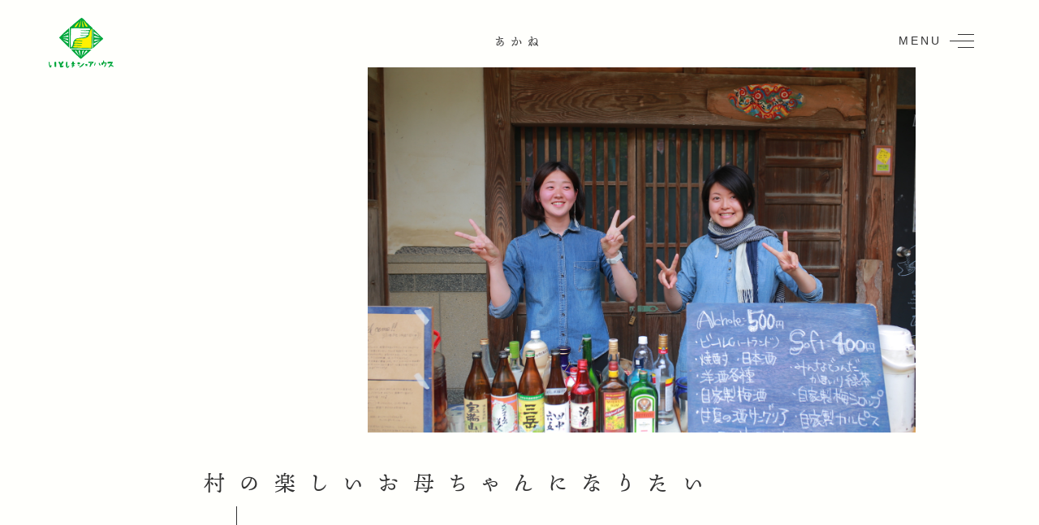

--- FILE ---
content_type: image/svg+xml
request_url: https://itsmsh.com/wp-content/themes/itsmsh/assets/images/logo-itsmsh.svg
body_size: 32308
content:
<svg xmlns="http://www.w3.org/2000/svg" viewBox="7498 -3704.001 380 296.167"><defs><style>.a{fill:#00a73c;}.b{fill:#fff;}.c{fill:#fff100;}</style></defs><g transform="translate(7005 -3940.299)"><g transform="translate(493.026 236.298)"><g transform="translate(61.087)"><path class="a" d="M86.211,30.159c-1.679,1.469-3.359,2.939-3.778,3.359-.42.21-1.049.84-1.679,1.259a9.021,9.021,0,0,0-2.1,1.889,27.444,27.444,0,0,1-2.519,2.309A84.3,84.3,0,0,0,68.788,45.9c-1.679,1.679-3.359,3.149-3.569,3.359-.21,0-.63.42-.84.63A62.609,62.609,0,0,1,58.5,55.139c-1.259,1.05-2.939,2.729-3.569,3.359A16.778,16.778,0,0,1,52.2,61.227c-.84.84-3.988,3.778-6.507,6.507L38.77,74.661c-8.187,7.767-10.5,10.5-9.446,11.545a9.476,9.476,0,0,0,1.469,1.469c2.519,2.519,6.088,6.088,8.816,9.026,5.668,6.3,6.507,7.137,7.347,7.557a3.915,3.915,0,0,1,.84.63c0,.21.42.63,1.05,1.259,2.309,2.309,3.988,4.2,4.2,4.408a.206.206,0,0,0,.21.21q.315,0,.63.63t.63.63a5.584,5.584,0,0,1,2.309,2.1c0,.21.42.63,1.05,1.259l3.149,3.149C65.43,123.152,72.777,130.5,75.086,132.6c.63.63,3.779,3.569,6.717,6.507a55.948,55.948,0,0,0,5.668,5.248l.21.21V28.9A9.134,9.134,0,0,0,86.211,30.159Z" transform="translate(-29.087 31.765)"/><path class="a" d="M66.938,94.158c1.469,1.469,3.359,3.359,4.408,4.618,1.05,1.05,2.729,3.149,3.988,4.408s2.729,2.939,3.359,3.569a15.3,15.3,0,0,0,2.1,1.889,2.53,2.53,0,0,1,1.05,1.05c.42.839,5.458,5.877,20.781,20.362,16.164,15.324,16.164,15.324,18.053,14.274a4.35,4.35,0,0,1,1.26-.42c.21,0,1.26-.63,4.618-3.359.84-.63,1.68-1.47,2.309-1.889.42-.42,1.679-1.469,2.519-2.309a42.686,42.686,0,0,0,3.569-3.149c1.049-1.049,3.149-2.939,4.828-4.408,5.038-4.2,7.977-6.927,9.446-8.187a31.446,31.446,0,0,1,2.729-2.309c.63-.63,2.309-1.889,3.359-2.939,2.309-2.1,4.408-3.779,6.3-5.668.63-.63,2.1-1.889,3.148-2.729s2.519-2.1,3.569-3.149a42.078,42.078,0,0,1,5.038-4.618c.84-.84,2.729-2.309,3.988-3.569,1.26-1.05,3.149-2.939,4.408-3.778a11.654,11.654,0,0,1,1.679-1.259L61.9,88.7A40.873,40.873,0,0,0,66.938,94.158Z" transform="translate(6.979 97.494)"/><path class="a" d="M182.616,88.436c-.42-.42-.84-.84-.84-1.05L178,83.608c-2.1-1.889-4.828-4.408-6.087-5.668-1.259-1.05-2.729-2.729-3.359-3.359s-1.26-1.26-1.469-1.26-.84-.63-1.679-1.469c-1.259-1.259-2.1-2.1-4.618-4.828-.63-.84-1.679-1.679-1.889-2.1-5.878-5.248-9.026-8.4-10.286-9.656a28.168,28.168,0,0,0-2.519-2.519c-.42-.63-1.469-1.679-1.889-2.309a37.618,37.618,0,0,0-2.939-3.149l-3.778-3.778-3.779-3.778a13.822,13.822,0,0,1-2.1-2.309,9.07,9.07,0,0,0-2.1-2.1c-1.05-1.05-2.939-2.519-3.988-3.569L124.26,30.5,123,147.213l1.05-1.05,4.408-4.408,1.889-1.889a3.628,3.628,0,0,1,.84-.63c.21,0,.42-.21.63-.42l.84-.84c1.259-1.05,5.038-4.828,9.026-9.236a9.7,9.7,0,0,1,1.469-1.469c.63-.42,2.1-1.679,3.358-2.729s3.359-2.729,4.408-3.779a8.579,8.579,0,0,0,2.1-2.1c0-.21,0-.21.21-.21s.63-.42,1.26-1.05l2.519-2.519,2.309-2.309c.42-.42.84-.84,1.05-.84a.206.206,0,0,0,.21-.21q0-.315,1.26-1.26c1.05-.84,2.519-2.1,6.087-5.458.63-.63,2.309-1.889,3.359-2.939,1.05-.84,2.519-2.1,2.939-2.519,1.889-1.679,2.519-2.1,2.729-2.519.21-.21,1.47-1.049,2.729-1.889,2.519-1.679,2.939-2.519,3.358-5.038C183.455,89.486,183.246,89.276,182.616,88.436Z" transform="translate(74.137 33.524)"/><path class="a" d="M59.12,180.947l130.567,1.889,1.889-122.38-4.828-4.828c-3.359-3.359-10.916-10.5-11.125-10.5s-2.939-2.519-8.607-8.187c-3.149-2.939-5.248-5.458-5.248-5.878,0-.21-.21-.21-.42-.21-.63,0-5.878-4.828-7.347-6.927a16,16,0,0,1-1.47-1.889,3.916,3.916,0,0,1-.63-.84,13,13,0,0,0-1.889-2.309A6.287,6.287,0,0,1,148.543,17l-2.309-2.309a20.634,20.634,0,0,1-2.309-2.309,3.758,3.758,0,0,0-1.049-1.469c-3.779-3.569-6.087-5.878-7.137-6.507a18.267,18.267,0,0,1-2.309-1.889c-.63-.63-1.259-1.05-1.469-.84a2.994,2.994,0,0,1-1.679-.84C128.812,0,128.6,0,128.182,0a33.655,33.655,0,0,0-7.977,4.828c-1.05.84-2.1,1.889-2.519,2.1a34.088,34.088,0,0,0-4.828,3.778,23.513,23.513,0,0,1-4.2,3.569,22.237,22.237,0,0,0-2.519,2.1,33.171,33.171,0,0,0-3.359,2.939c-2.729,2.309-4.2,3.569-5.248,4.618a28.312,28.312,0,0,1-2.309,1.889,24.113,24.113,0,0,0-2.1,1.679c-.84.84-4.2,3.569-5.668,4.618-1.259,1.05-3.568,2.939-5.038,4.2a7.84,7.84,0,0,1-1.469,1.259,12.044,12.044,0,0,0-1.889,1.679,31.39,31.39,0,0,1-2.729,2.309,25.28,25.28,0,0,0-2.309,2.1l-2.309,2.309A23.03,23.03,0,0,1,69.2,48.28a10.1,10.1,0,0,1-2.309,1.889,18.268,18.268,0,0,0-2.309,1.889c-1.889,1.679-3.988,3.359-4.618,3.778A6.9,6.9,0,0,0,58.7,57.1v123.22C58.91,180.527,58.91,180.737,59.12,180.947Z" transform="translate(3.462)"/></g><path class="b" d="M88.389,29.082c5.458-.21,9.656-.21,9.656,0a41.3,41.3,0,0,0,4.618.21,43.063,43.063,0,0,1,6.507.42,18.489,18.489,0,0,0,3.569.42c1.049,0,3.359.21,5.038.42,2.1.21,6.3.21,12.595.21,10.076-.21,14.694,0,15.534.21.21.21.63.21.63,0,.42-.42,8.187-.84,9.026-.42a20.69,20.69,0,0,0,4.408.21h3.778a14.13,14.13,0,0,1,2.1.21c4.2.21,6.3.42,6.3.84,0,.21.21.21.42.21a8,8,0,0,1,2.729,1.679c1.05,1.259-1.049,5.038-3.359,6.087a11.113,11.113,0,0,1-3.358.84,20.938,20.938,0,0,1-3.359.42c-.63,0-2.519.21-3.988.42a6.979,6.979,0,0,0-2.939.42c-.21.21-.21,0-.21,0,0-.21-5.248,0-11.126.42-5.038.42-8.607.42-11.545.42a36.2,36.2,0,0,0-8.607.21,59.306,59.306,0,0,1-6.088.42c-2.309,0-2.939.21-3.149.42-.21.63,0,.63,1.469,1.26a38.47,38.47,0,0,0,7.767.63,94.6,94.6,0,0,1,10.915,0c2.309.21,4.408.21,4.828.21,1.679-.21,18.682-.21,18.892-.21.21.21,4.2.63,5.248.84.42,0,.63,0,.63.21a8.2,8.2,0,0,0,.84,1.05c.84.84.84,1.049.84,2.519-.21,2.729-1.26,4.2-4.408,5.878-1.47.63-1.679.63-9.656,1.05-9.446.21-23.93.21-28.338,0a20.793,20.793,0,0,0-6.508.21c-2.1.42-2.1.42-1.469,1.049a6.715,6.715,0,0,0,4.828,1.679,5.907,5.907,0,0,1,2.309.21c.21,0,2.1.21,4.618.21a63.293,63.293,0,0,1,6.717.21h6.3c2.309,0,5.248.21,6.927.21h7.767c5.248-.21,5.458-.21,6.927,1.259a2.621,2.621,0,0,1,1.049,2.519c0,2.1-.42,3.149-2.729,4.618a12.612,12.612,0,0,1-6.087,2.519,137.41,137.41,0,0,1-15.114.63,35.66,35.66,0,0,0-5.878-.42,12.567,12.567,0,0,1-2.519-.42c-1.679-.42-13.644-.21-14.9.21-.42.21-1.05.42-1.05.63-.21.42.84,1.679,1.469,1.679a20.239,20.239,0,0,1,2.519.42,61.341,61.341,0,0,0,7.977.42c6.3,0,6.717.21,7.347.42.21,0,1.679.21,3.149.21,1.679,0,3.149.21,3.359.21.42,0,2.1.21,3.988.21,3.569.21,4.2.21,5.668,1.679,1.679,1.47,1.05,2.939-1.469,3.988a31.319,31.319,0,0,1-4.408,1.05c-.21,0-1.049.21-2.1.42a25.31,25.31,0,0,1-6.3.63A91.375,91.375,0,0,0,128.9,84.92c-.42,0-3.988.42-7.557.84-3.779.42-7.557.84-8.4,1.05-2.309.42-5.248.84-7.767,1.26-1.05.21-2.729.42-3.778.63-3.988,1.049-5.248,1.469-5.458,1.679a.771.771,0,0,1-.63.21c-.84,0-3.569,1.469-5.458,2.729a86.715,86.715,0,0,0-8.817,8.816,18.916,18.916,0,0,1-1.049,1.889,28.877,28.877,0,0,0-3.569,8.4,62.375,62.375,0,0,0-1.679,9.026,34.35,34.35,0,0,1-1.05,5.668,15.372,15.372,0,0,0-.84,3.359c-.42,2.1-2.729,6.087-4.408,8.187-2.519,2.939-5.248,4.618-6.088,3.988-.21-.21-.42-4.828-.84-22.041-.21-11.965-.42-22.461-.42-23.091.21-2.519.21-9.236.21-14.694a72.3,72.3,0,0,1,.21-7.557,79.272,79.272,0,0,0,.21-7.977,108.55,108.55,0,0,1,1.05-17.843,31.384,31.384,0,0,0,0-4.618c0-8.606.21-12.8.84-13.644,0-.21,10.706-.63,13.015-.63.84-1.259,6.3-1.469,11.755-1.469Z" transform="translate(67.187 31.793)"/><path class="c" d="M177.72,34.629c0,1.469-.21,4.2-.21,6.088s-.21,4.828-.21,6.507-.21,4.2-.21,5.668a29.566,29.566,0,0,0-.21,4.2,38.958,38.958,0,0,1-.21,4.618c0,1.679-.21,4.408-.21,6.087,0,5.458-.21,11.335-.42,15.534-.21,5.038-.42,7.977-.63,14.274-.21,8.187-.21,10.5-.21,16.583V131.4c0,.42-.21,1.889-.21,3.359-.21,7.557-.42,9.236-1.469,9.656s-7.347.63-11.545.21a16.2,16.2,0,0,1-2.1-.21l-2.1-.42c-1.679-.42-8.187-.63-12.175-.42-.84,0-1.47,0-1.47-.21a.919.919,0,0,0-.63-.21H110.337a15.742,15.742,0,0,1-2.519-.21c-3.779-.42-12.385-1.049-14.9-1.259-.42,0-2.309-.21-4.408-.42-1.889-.21-5.668-.42-8.187-.42-8.816,0-8.816-.21-11.125-1.889-1.259-1.05-1.469-1.889-.63-3.359a9,9,0,0,1,3.149-3.149c2.1-1.469,2.309-1.469,6.088-1.679,2.1,0,4.408-.21,5.248-.21a5.267,5.267,0,0,1,2.1.21,5.907,5.907,0,0,0,2.309.21c1.05,0,3.149.21,4.828.42a83.584,83.584,0,0,0,11.125.21c4.408,0,9.236,0,10.916.21a7.259,7.259,0,0,0,3.149,0c.84-.42-.63-2.939-1.679-2.939a36.421,36.421,0,0,1-3.778-.21c-1.889-.21-6.087-.21-9.446-.21s-7.137,0-8.607-.21a38.8,38.8,0,0,0-4.828-.21,79.66,79.66,0,0,1-9.656-.63,9.642,9.642,0,0,0-2.1-.21,2.984,2.984,0,0,1-1.259-.42,14.463,14.463,0,0,0-1.679-.63c-1.679-.42-2.519-1.05-2.309-1.679v-1.259c0-1.05,2.729-3.569,5.038-4.828,1.679-.84,1.889-1.05,5.038-1.05h4.618a75.148,75.148,0,0,0,8.816.63c1.889,0,3.778.21,4.2.21h6.3c2.939,0,5.458,0,5.668.21a17.759,17.759,0,0,0,3.569,0c3.779,0,5.458-.63,5.458-1.679,0-1.26-.84-1.679-4.2-1.679a39.155,39.155,0,0,1-5.668-.21c-1.469,0-13.645-.63-17.213-.63a12.013,12.013,0,0,1-2.939-.21c-.63,0-2.519-.21-3.988-.21-5.878-.21-8.816-.42-8.816-.84,0-.21-.21-.21-.42-.21-.63.21-1.05,0-1.889-.84a5.106,5.106,0,0,1-1.889-3.149,3.413,3.413,0,0,1,.84-1.889c.84-1.679,2.309-2.519,4.828-3.149,2.1-.42,22.461-1.05,23.091-.63a5.265,5.265,0,0,0,2.1.21,94.335,94.335,0,0,1,12.385,1.05c2.309.42,3.988.42,4.618-.42.63-.63.63-.84,0-1.679-1.05-1.469-2.519-1.889-5.878-2.1-1.889,0-4.2-.21-5.248-.21-2.1,0-10.5-.42-14.694-.42-4.828,0-9.236-.84-9.446-1.469,0-.21-.42-.42-.63-.42a2.79,2.79,0,0,1-1.469-.63c-3.779-2.729,2.729-6.507,12.8-7.767,1.889-.21,4.618-.63,5.878-.63,1.26-.21,5.878-.42,10.286-.63,9.866-.42,16.583-.84,17.423-1.259a18.485,18.485,0,0,1,3.149-.42c4.618-.42,7.767-1.05,10.076-2.1l2.1-1.05a12.1,12.1,0,0,0,1.889-1.05c0-.21.42-.21.63-.21a3.193,3.193,0,0,0,1.26-.84,2.666,2.666,0,0,1,1.469-.84.733.733,0,0,0,.42-.21c0-.21.21-.21.42-.21a9.484,9.484,0,0,0,2.309-1.889,10.711,10.711,0,0,1,2.1-1.889.92.92,0,0,0,.21-.63,5.859,5.859,0,0,1,1.05-1.889c1.05-1.259,3.988-7.557,3.988-8.4,0-.21,0-.63.21-.63a17.824,17.824,0,0,0,1.05-4.2,17.575,17.575,0,0,0,.42-2.1c.21-.63,1.469-5.668,1.469-6.088,0-1.259,1.889-7.347,2.729-8.187a.733.733,0,0,0,.21-.42,30.741,30.741,0,0,1,2.939-5.038,5.855,5.855,0,0,0,1.05-1.889c0-.21,0-.21.21-.42.21,0,.839-.84,1.469-1.889A5.087,5.087,0,0,1,175.2,32.32a.734.734,0,0,0,.42-.21c0-.21.42-.63.839-1.05,1.049-.42,1.26.21,1.26,3.569Z" transform="translate(74.837 34.013)"/><path class="c" d="M93.834,7.965a8.12,8.12,0,0,1,.21,1.889c0,.21,0,.21.21.21s.21.21.21.63A13.708,13.708,0,0,0,94.884,13a21.7,21.7,0,0,1,.63,2.519,13.707,13.707,0,0,0,.42,2.309c.21.84.63,2.309.84,3.569a14.4,14.4,0,0,0,1.05,3.569,14.71,14.71,0,0,1,.63,2.939c.21.84.21,1.469.42,1.679,0,.21.21.42.21.63a12.75,12.75,0,0,0,.84,3.569,9.091,9.091,0,0,1,.21,1.05,25.262,25.262,0,0,0,.84,3.569c.42,1.469.84,3.778,1.05,5.038.42,2.519.21,3.569-1.26,4.408-.84.63-2.519,1.05-2.519.84s-.63-.42-1.469-.84a4.841,4.841,0,0,1-1.889-1.259c-.21-.42-.42-2.519-.84-8.816-.21-4.618-.42-9.236-.42-10.706,0-1.259-.21-6.927-.21-12.175-.42-9.236-.21-10.5.42-6.927Z" transform="translate(102.465 6.729)"/><path class="c" d="M96.951,7.572c-.21.84-.42,3.569-.84,6.088-1.05,9.446-3.779,26.869-4.2,27.5a13.049,13.049,0,0,0-.63,2.1,5.123,5.123,0,0,1-2.1,4.2,3.664,3.664,0,0,1-2.519.84c-1.469,0-2.519-.42-2.309-.84.21-.21,0-.21-.21-.21-.21.21-.42,0-.42-.21-.21-.63.21-2.729,1.679-6.3.84-1.889,1.469-3.778,1.679-3.988.21-.42,2.309-7.557,4.828-15.744,2.939-8.4,5.038-15.114,5.038-14.9.21,0,0,.63,0,1.469Z" transform="translate(92.001 6.702)"/><path class="c" d="M99.239,9.515l1.26,1.259a.206.206,0,0,0,.21.21c.21,0,.42.42.63.84a9.862,9.862,0,0,0,1.259,1.889c.42.63,1.05,1.469,1.259,1.889s.42.84.63.84a31.712,31.712,0,0,1,3.779,5.038,52.352,52.352,0,0,0,5.877,7.977,5.746,5.746,0,0,1,.84,1.469,5.748,5.748,0,0,0,.84,1.469c1.889,2.519,2.939,3.778,3.358,4.828a26.772,26.772,0,0,1,1.469,2.519c1.049,1.679.84,2.1-.63,3.778a3.766,3.766,0,0,1-2.1,1.26c-1.049,0-3.988-1.26-4.2-1.889a.452.452,0,0,0-.42-.42c-.21,0-.63-.42-1.259-.84a3.192,3.192,0,0,0-1.26-.84c-.21,0-.63-.63-1.049-1.259a10.357,10.357,0,0,1-.84-1.889c-.21-.63-1.049-2.1-1.049-2.309a5.938,5.938,0,0,0-.63-1.259,6.2,6.2,0,0,0-.63-1.259,18.974,18.974,0,0,0-1.679-4.408,5.016,5.016,0,0,1-.63-1.889,19.8,19.8,0,0,0-.63-1.889,3.546,3.546,0,0,1-.42-1.05,24.04,24.04,0,0,0-1.469-3.988,10.226,10.226,0,0,0-.63-1.469,40.565,40.565,0,0,0-2.1-3.988,18.363,18.363,0,0,1-1.889-4.2,2.251,2.251,0,0,0-.42-1.259c-.21-.21-.42-.42-.42-.63.63-.63,1.05-.21,2.939,1.469Z" transform="translate(105.877 8.538)"/><path class="c" d="M98.11,10.981s-.84,1.679-1.679,3.569-2.1,4.408-2.729,5.878a63.988,63.988,0,0,1-4.828,8.816c-.84,1.469-2.1,3.569-2.729,5.038-1.47,2.939-2.729,5.038-3.359,5.038q-.315,0-.63.63t-.63.63a1.125,1.125,0,0,0-.84.63,1.125,1.125,0,0,1-.84.63,8.253,8.253,0,0,0-1.259.42,5.015,5.015,0,0,1-1.889.63,1.7,1.7,0,0,1-2.1-.63,6.379,6.379,0,0,0-1.469-1.05,1.775,1.775,0,0,1-.42-1.259c0-.42,0-1.05-.21-1.259a41.722,41.722,0,0,1,3.569-5.038A70.133,70.133,0,0,0,80.9,27.565a9.814,9.814,0,0,1,1.889-2.1l5.878-5.878c6.927-6.927,9.446-9.446,9.446-8.607Z" transform="translate(79.717 11.899)"/><path class="b" d="M69.5,40.12c0,.21.21.21.42.21.42,0,.42.21.42,1.469a5.408,5.408,0,0,1-.84,3.988,13.361,13.361,0,0,1-2.1,1.259c-.84.42-2.1.84-2.309,1.05a16.659,16.659,0,0,1-1.889.84,41.229,41.229,0,0,0-5.668,2.519,11.4,11.4,0,0,1-1.679.84l-1.259.42a7.449,7.449,0,0,0-1.469.21.206.206,0,0,0-.21.21.206.206,0,0,1-.21.21,10.635,10.635,0,0,0-3.149,1.469,10.561,10.561,0,0,1-3.149,1.679,19.421,19.421,0,0,0-2.1,1.049,16.28,16.28,0,0,1-1.469.84,3.548,3.548,0,0,0-1.05.42c-1.26.63-1.26.21,0-1.05a11.575,11.575,0,0,1,3.778-2.939c.63-.42,1.679-1.05,2.519-1.679s2.1-1.469,3.149-2.1c3.149-2.1,6.088-4.2,6.717-4.618.42-.21.84-.63,1.259-.84a25.115,25.115,0,0,0,2.519-1.889,21.551,21.551,0,0,1,2.1-1.469,12.738,12.738,0,0,0,2.1-1.469,3.917,3.917,0,0,1,.84-.63,2.524,2.524,0,0,1,1.679-.42c.63,0,1.05.21,1.05.42Z" transform="translate(44.929 43.636)"/><path class="b" d="M70.15,50.5a8.2,8.2,0,0,1,2.1,3.988,4.535,4.535,0,0,1-1.26,2.939c-.84.84-.84.84-2.729.84-1.05,0-4.618.21-7.977.42-10.706.63-20.572.84-20.782.42-.42-.42-.21-.63,1.05-1.05a6.2,6.2,0,0,0,1.26-.63c0-.21,0-.21.21,0,.21,0,1.05-.21,2.309-.42a11.792,11.792,0,0,1,3.149-.84c.63-.21,1.469-.42,2.1-.63s2.1-.63,3.359-1.05,3.569-1.05,4.828-1.469c1.469-.42,3.149-1.05,3.988-1.259a6.348,6.348,0,0,0,1.889-.63,21.2,21.2,0,0,1,4.828-1.469c.42-.21.63-.21,1.679.84Z" transform="translate(43.232 54.46)"/><path class="b" d="M46.8,58.172c1.679,0,3.988.21,5.458.21s3.149.21,3.779.21c1.05.21,3.569.21,6.927.42.63,0,1.679.21,2.519.21a2.784,2.784,0,0,1,2.1,1.26c.42.63.84,1.05.84,1.259a1.592,1.592,0,0,0,.42.84,7.107,7.107,0,0,1,.63,1.679,3.26,3.26,0,0,1-.21,2.1c-.42.84-1.679,1.889-1.679,1.469,0-.21-.21-.21-.42-.21a1.263,1.263,0,0,1-.84-.21,16.143,16.143,0,0,0-2.519-.84c-2.729-.84-5.458-1.889-7.347-2.519a19.5,19.5,0,0,0-2.729-.84,38.61,38.61,0,0,1-3.778-1.259c-1.469-.42-2.939-.84-3.149-.84s-.63-.21-.84-.21a5.021,5.021,0,0,0-1.469-.63l-1.259-.42a8.254,8.254,0,0,1-1.259-.42c-.63-.21-1.05-.42-1.05-.63a.206.206,0,0,0-.21-.21c-.21,0-.21,0-.21-.21-.21-.42,2.309-.42,6.3-.21Z" transform="translate(44.538 63.788)"/><path class="b" d="M44.261,63.55a17.682,17.682,0,0,1,3.779,1.469c.84.21,1.679.63,1.889.63a1.09,1.09,0,0,1,.84.42,8.049,8.049,0,0,0,2.309,1.05c.21,0,.63.21.63.42s.21.21.42.21a5.68,5.68,0,0,1,1.679.63,3.651,3.651,0,0,0,1.469.63,63.824,63.824,0,0,1,6.717,2.729,5.461,5.461,0,0,0,1.469.63c.42,0,2.519,2.309,2.939,3.359a5.379,5.379,0,0,1,0,4.408,2.748,2.748,0,0,1-2.519,1.259c-.63,0-2.729-1.259-4.408-2.519a16.733,16.733,0,0,1-1.679-1.26c-.84-.63-2.309-1.679-3.569-2.729s-2.729-2.1-3.359-2.519-2.1-1.469-3.359-2.519-3.149-2.309-4.2-3.149c-3.359-2.519-5.038-4.2-4.2-4.2.63.21,1.679.63,3.149,1.05Z" transform="translate(44.982 68.697)"/><path class="b" d="M130.218,41.059a15.228,15.228,0,0,1,2.309,1.889l.42.42A1.919,1.919,0,0,1,134,44c.42.42.84.84,1.05.84s.42.21.84.63c.21.21.63.63.839.63s.42.21.63.42,1.259,1.05,2.309,1.889a24.2,24.2,0,0,1,5.038,3.988c.419.42.839.84,1.049.84a.451.451,0,0,1,.419.42c0,.21.42.42.63.42.629,0,2.1,1.05,4.2,2.729a11.481,11.481,0,0,1,2.309,2.1,16.648,16.648,0,0,1,2.519,2.729c.84,1.05,2.1,2.309,2.52,2.939.63.63,1.049,1.259.84,1.259,0,0-.84-.42-1.89-.84s-2.1-1.05-2.729-1.259c-.42-.21-.84-.42-.84-.63s-.42-.42-.629-.42a7.707,7.707,0,0,1-2.939-1.259,10.343,10.343,0,0,0-2.729-1.679c-2.1-1.05-7.347-3.569-7.977-3.988a52.31,52.31,0,0,0-6.927-3.359c-.84-.42-1.469-.63-1.469-.84a1.606,1.606,0,0,0-1.049-.42,6.777,6.777,0,0,1-3.988-4.618,9.085,9.085,0,0,0-.21-1.05A7.448,7.448,0,0,1,125.6,44c0-1.889,1.05-3.778,2.309-4.2a6.232,6.232,0,0,1,2.309,1.259Z" transform="translate(138.082 43.746)"/><path class="b" d="M150.24,57.39a27.284,27.284,0,0,0,2.519,1.259C162.625,62.428,166.4,63.9,166.4,63.9a6.706,6.706,0,0,1-1.469-.21,29.488,29.488,0,0,1-3.778-.42c-1.26-.21-2.519-.42-2.939-.42a49.562,49.562,0,0,1-5.038-.63c-2.52-.21-4.828-.63-5.458-.63-1.469-.21-3.778-.63-6.507-.84-1.259-.21-3.568-.42-4.828-.63-1.47-.21-3.359-.42-4.409-.63a25.838,25.838,0,0,1-2.729-.42c-.63,0-1.259-.21-1.469,0-.21,0-.42,0-.42-.21a1.917,1.917,0,0,0-.63-1.05,3.377,3.377,0,0,1-.63-2.309c0-1.889,0-1.889,1.469-2.729a6.991,6.991,0,0,1,3.149-1.05l2.1-.42c0-.21,16.793,5.458,17.423,6.087Z" transform="translate(138.631 56.383)"/><path class="b" d="M159.8,61.017h.21c1.049.21-.84,1.679-1.889,1.679a10.311,10.311,0,0,0-2.519.63c-1.05.42-3.149.84-4.408,1.26s-3.779,1.05-5.668,1.679c-3.988,1.259-5.248,1.679-11.755,3.569a27.978,27.978,0,0,1-3.988,1.05,6.1,6.1,0,0,1-2.309-2.309c0-.21-.21-.42-.42-.63-.84-.42.21-3.359,1.679-5.038.63-.63,1.05-.84,3.359-1.05s27.5-1.05,27.709-.84Z" transform="translate(139.354 67.031)"/><path class="b" d="M160.986,64.383c.21.42-1.26,1.889-3.359,3.569-2.519,1.889-6.3,5.038-6.507,5.248,0,.21-.84.63-1.469,1.05-1.679,1.049-5.458,3.779-8.4,6.088a8.5,8.5,0,0,0-2.309,1.889c-.21,0-.42.42-.63.63a4.415,4.415,0,0,1-1.47,1.05c-.42.42-1.889,1.469-3.149,2.519-4.2,3.359-5.458,3.779-6.3,2.309-.21-.42-.63-1.05-.84-1.47s-.21-.63-.42-.63-.21-.63-.42-1.26c-.63-3.149,0-5.038,2.309-6.087a21.877,21.877,0,0,1,2.519-1.05,19.579,19.579,0,0,0,3.149-1.469c2.309-1.05,8.187-3.568,10.706-4.408a13.848,13.848,0,0,0,2.309-.84,19.359,19.359,0,0,0,2.1-1.05,16.67,16.67,0,0,0,3.988-2.309,33.443,33.443,0,0,1,6.717-3.358c.42,0,.84-.21.84-.42a.393.393,0,0,1,.63,0Z" transform="translate(137.961 70.593)"/><path class="b" d="M78.814,92.484a1.785,1.785,0,0,1,1.05.63.451.451,0,0,0,.42.42,11.624,11.624,0,0,1,2.1,3.359l1.05,2.1a5.821,5.821,0,0,1,1.05,1.889c.21.21.42.63.84.84s.63.42.63.63a4.921,4.921,0,0,0,1.05,2.1.206.206,0,0,1,.21.21,3.245,3.245,0,0,0,.63,1.26c.42.63.63,1.259.84,1.469a6.9,6.9,0,0,0,.63,1.259,47.165,47.165,0,0,1,2.519,4.408c.21.63,1.469,3.149,2.519,5.458s1.889,4.2,1.889,4.2-1.679-1.889-3.569-4.2c-4.828-5.668-10.286-12.175-12.595-14.694a8.759,8.759,0,0,1-1.26-1.679,38.188,38.188,0,0,0-2.729-3.359c-1.259-1.469-2.309-2.939-2.519-3.149-.21-.42-.21-1.05.42-2.1s2.939-1.469,4.828-1.05Z" transform="translate(80.75 101.477)"/><path class="b" d="M89.171,91.963c1.469.84,1.889,1.05,2.1,2.519.42,1.469.42,2.1,1.05,10.076.21,2.939.63,6.717.84,8.606.42,3.988.84,14.274.42,14.274-.21,0-.63-1.05-.84-2.1,0-.21-.42-1.26-.63-2.309-.42-1.05-.63-2.309-.84-2.939-.21-1.26-1.889-6.717-2.519-8.606a27.417,27.417,0,0,1-1.05-3.149c-.42-1.049-1.05-3.148-1.47-4.408-.84-2.729-2.1-6.717-2.309-7.977A1.6,1.6,0,0,0,83.5,94.9c-.42-.42-.21-1.05,1.05-2.1a4.809,4.809,0,0,1,3.149-1.26c.21-.21.84,0,1.469.42Z" transform="translate(91.595 100.529)"/><path class="b" d="M103.915,91.918c.63,0,1.679,1.47,1.889,2.939a7.375,7.375,0,0,1-1.05,4.2,1.591,1.591,0,0,0-.42.84,3.247,3.247,0,0,1-.63,1.259,24.145,24.145,0,0,0-3.149,6.088c0,.21-.42.84-.84,1.889a10.355,10.355,0,0,0-.84,1.889c0,.21-.21.42-.21.63a13.418,13.418,0,0,0-.84,2.1,12.362,12.362,0,0,1-1.049,2.729,6.484,6.484,0,0,0-.42,1.679,3.985,3.985,0,0,1-.63,1.889,14.581,14.581,0,0,0-1.05,2.729,21.806,21.806,0,0,1-.84,2.1,4.351,4.351,0,0,0-.42,1.259c0,.42-2.309,3.779-2.519,3.569,0-.21,0-.42.21-.42s.42-.63.42-1.26A32.088,32.088,0,0,1,93,121.936a24.87,24.87,0,0,0,.84-5.458,11.607,11.607,0,0,1,.21-1.889,4.576,4.576,0,0,0,.21-1.259c.42-2.729.63-5.038.84-5.668.21-.84.63-3.568,1.259-6.927a16.97,16.97,0,0,0,.21-3.149,3.5,3.5,0,0,1,.84-2.309c.63-1.05,1.049-1.26,2.729-2.1a16.511,16.511,0,0,1,2.519-.84,1.228,1.228,0,0,1,1.26-.42Z" transform="translate(99.941 100.994)"/><path class="b" d="M118.021,92.73q2.2.63,1.889,3.149c-.21,1.05-.42,1.469-1.889,2.729l-2.1,2.1c-2.519,2.519-5.458,5.458-5.878,5.668l-.42.42a10.467,10.467,0,0,1-1.679,1.679c-.839.84-2.1,1.889-2.519,2.309-2.309,2.729-9.026,8.607-9.026,7.977a.732.732,0,0,1,.21-.42c.21,0,.21-.21.21-.42s.21-.63.21-.84a12.087,12.087,0,0,0,1.05-1.889,12.109,12.109,0,0,1,1.05-1.889c.21-.21,2.1-3.569,4.408-7.557s4.408-7.557,4.618-7.767c.21-.42.63-.84.63-1.26a20.931,20.931,0,0,1,3.149-3.149A25.594,25.594,0,0,1,115.5,92.1a21.689,21.689,0,0,0,2.519.63Z" transform="translate(105.986 101.231)"/><g transform="translate(-0.026 252.75)"><g transform="translate(0 6.945)"><path class="a" d="M20.442,123.894a3.182,3.182,0,0,0-2.729,2.309,9.449,9.449,0,0,0-.42,1.679c0,.21-.21.63-.42.63s-.42.21-.42.63-.21.84-.42.84c-.63.63-.42,6.717.63,11.755.42,2.1.42,5.248,0,5.668-.21.21-.21.42-.21.84s-.21.63-.42.63c-.84,0-.42,1.259.63,2.309.63.63,1.05,1.05,1.05,1.26s.42.63.84,1.049c1.469,1.679,5.458,2.309,6.927.84a3.193,3.193,0,0,0,.84-1.259.733.733,0,0,1,.21-.42c.21,0,.21-.63.42-1.679,0-1.05,0-1.679-.21-1.679s-.21-10.706,0-18.682c0-1.47-.42-3.569-.63-3.569a.206.206,0,0,1-.21-.21c.21-.42-.63-1.05-1.05-.84-.21.21-.21,0,0-.21.21-.42-1.05-1.889-1.469-1.679a.291.291,0,0,1-.42,0c.42-.21-1.679-.63-2.519-.21Z" transform="translate(17.187 -123.714)"/><path class="a" d="M.868,124.455a5.68,5.68,0,0,0-.84,3.989c.21.84.42,3.778.84,6.087,1.05,9.446,1.259,10.706,2.729,15.954,1.05,3.778,1.679,4.828,4.618,6.508,1.469.839,2.519,1.05,3.359.21.42-.21,1.05-.84,1.469-1.05,1.05-.63,2.519-3.569,2.729-5.248,0-.629.21-1.889.21-2.939a12.389,12.389,0,0,1,.42-2.939c.21-1.679-.21-2.1-2.1-2.309-1.469-.21-1.889.21-1.889,1.469s-1.469,3.569-2.1,3.778c-.63,0-1.469-1.049-1.469-2.309a1.589,1.589,0,0,0-.42-.839,1.091,1.091,0,0,1-.42-.84,2.251,2.251,0,0,0-.42-1.259,6.975,6.975,0,0,0-.63-1.259,3.955,3.955,0,0,1-.42-1.68,1.774,1.774,0,0,0-.42-1.259c-.21-.21-.42-2.1-.21-5.038,0-4.828,0-4.828-.84-6.3-1.469-2.309-2.1-2.939-3.149-2.939-.21-.21-.84,0-1.05.21Z" transform="translate(0.026 -123.226)"/></g><path class="a" d="M49.9,123.889a13.408,13.408,0,0,1-2.1,2.729,17.406,17.406,0,0,0-2.729,3.359,4.843,4.843,0,0,1-1.26,1.889,5.81,5.81,0,0,0-1.05,1.679c-.21.63-.63,1.259-.84,1.259s-.21.21-.21.63a1.783,1.783,0,0,1-1.469,1.469c-.84,0-1.259-1.469-1.259-3.988,0-1.26-.21-2.309-.42-2.309s-.42-.42-.42-1.049-.21-1.05-.42-1.05-.42-.42-.42-.84c0-.63-1.05-1.259-1.679-1.049-.21,0-.21,0-.21-.21a.451.451,0,0,0-.42-.42.451.451,0,0,1-.42-.42c0-.42-3.149-.42-3.359,0,0,.21-.63.42-1.259.42-1.679.21-2.309.63-2.1,1.05,0,.21,0,.42-.21.42-.63-.21-.63,1.05,0,2.1.21.42.42.84.21.84s0,.21.21.42a2.216,2.216,0,0,1,.42,1.05c0,.42.21.84.42.84.21.21.21.21.21.42s0,.42.42.63a1.6,1.6,0,0,1,.42,1.05,1.154,1.154,0,0,0,.63,1.049,1.154,1.154,0,0,1,.63,1.049c0,.42.21.63.42.63s.42.21.42.63.21.63.21.84a15.958,15.958,0,0,1,1.889,3.359l1.679,3.358v4.618c0,3.148.21,4.618.42,5.038a1.605,1.605,0,0,1,.42,1.05.918.918,0,0,0,.21.63c.21,0,.42.21.42.63a.67.67,0,0,0,.63.63,2.113,2.113,0,0,1,.63.21c0,.63,1.889,1.05,4.408,1.05,1.469,0,2.729-.21,2.729-.42a1.605,1.605,0,0,1,1.05-.42,2.791,2.791,0,0,0,1.679-.63,2.93,2.93,0,0,1,1.889-.63,7.191,7.191,0,0,0,3.779-1.889,2.216,2.216,0,0,1,1.05-.42c.42,0,.63-.21.63-.42s.21-.42.42-.63c.21,0,.42-.839.42-1.889,0-1.889-.84-3.359-1.679-3.359-.42,0-.63-.21-.63-.42s-.63-.42-1.259-.42c-.84,0-1.469.21-1.679.629-.42.63-.84.63-2.939.63H45.91V147.4c0-1.05.21-1.889.42-1.889s.42-.63.42-1.05.21-.84.42-.84c.63,0,1.469-1.259,1.679-2.519.21-1.889.63-2.729.84-2.729s.21-.21.21-.42a1.892,1.892,0,0,1,1.259-1.259c.21,0,.63-.42,1.259-.84a6.379,6.379,0,0,1,1.469-1.049c.63-.21,1.05-1.05,2.1-4.408,1.05-3.149.84-3.778-1.05-5.668C52.627,122.42,52,122,51.158,122a4.171,4.171,0,0,0-1.259,1.889Z" transform="translate(29.924 -118.654)"/><path class="a" d="M51.359,124.163c-1.679,1.049-2.729,3.569-2.729,6.508a6.486,6.486,0,0,1-.42,2.729c-.21.21-.21,2.519-.21,6.717.21,7.347.42,10.5.84,10.5.21,0,.21.42.21,1.05a1.774,1.774,0,0,0,.42,1.259,1.775,1.775,0,0,1,.42,1.259,2.551,2.551,0,0,0,.21,1.05c.21,0,.21.21.21.629,0,.84,1.679,2.729,2.309,2.729a.451.451,0,0,1,.42.42c0,.21.21.42.63.42s.84.21.84.42c.42.42,5.458.63,5.668,0a.451.451,0,0,1,.42-.42,6.776,6.776,0,0,0,2.1-1.889,27.108,27.108,0,0,0,2.519-2.519c.42-.42.84-.84.84-1.259a2.112,2.112,0,0,1,.21-.63c.63,0,1.259-4.408.84-5.878-.21-1.26-1.469-1.05-2.729.42a3.976,3.976,0,0,0-1.05,1.679.732.732,0,0,1-.21.42c-.21,0-.42.42-.84,1.05-.84,1.469-2.309,2.939-3.359,2.729a2.9,2.9,0,0,1-1.889-1.049l-1.05-1.05V138.227c0-15.114.21-14.274-2.519-14.484a2.726,2.726,0,0,0-2.1.42Zm-1.889,24.56c.21.21,0,.42-.21.42a.451.451,0,0,1-.42-.42c0-.21,0-.42.21-.42s.21.21.42.42Z" transform="translate(52.814 -116.829)"/><path class="a" d="M70.667,123.231c-.63.42-2.729,4.828-2.729,5.458a.732.732,0,0,1-.21.42c-.21,0-.21.63,0,1.469.21,1.679-.42,2.309-2.1,2.729-2.1.42-2.729.84-2.729,1.889a1.634,1.634,0,0,0,.63,1.469A5.6,5.6,0,0,1,65,139.6c0,1.26.84,1.47,2.939,1.05,2.519-.42,2.939-.21,3.149,1.26.21,2.729.21,2.729-3.149,2.729-2.729,0-2.939,0-3.568.63-.84,1.05-.84,1.679.21,2.309a3.919,3.919,0,0,1,.84.63c0,.42,2.519.42,2.729,0,0-.21.63-.42,1.05-.42a1.2,1.2,0,0,1,1.469.42c.42.84,0,1.679-.84,1.679-.63,0-3.359,2.939-3.359,3.568,0,.21-.21.42-.42.63-.21,0-.42.839-.42,1.47a2.674,2.674,0,0,0,1.049,2.309c1.05.839,1.26,1.05,2.519.839a5.105,5.105,0,0,0,3.149-1.889,6.283,6.283,0,0,0,1.469-1.889c-.21-.21,0-.42.21-.42s.42-.21.42-.63a2.026,2.026,0,0,1,1.889-1.679,17.726,17.726,0,0,1,4.2.63c.63.21.84,0,.84-.42,0-.839-.63-1.259-2.519-1.679-.84-.21-1.679-.42-1.679-.63s-.21-.21-.63-.21c-.63,0-.63-.21-.42-.84a3.122,3.122,0,0,0,.21-1.26c0-.42.63-.63,2.519-.84,2.519-.42,3.778-1.049,3.778-2.1,0-.84-1.05-1.26-3.359-1.26h-2.1l.21-1.05a7.14,7.14,0,0,0,.21-2.1c0-.63.21-1.05.63-1.05a2.982,2.982,0,0,0,1.259-.42c2.729-1.049,4.618-1.679,5.248-1.889.63,0,1.049-.21,1.049-.84.21-1.259-.21-2.309-.84-2.309a.452.452,0,0,1-.42-.42.451.451,0,0,0-.42-.42.452.452,0,0,1-.42-.42c0-.21-1.259-.42-2.729-.42H78.224v-2.939c0-3.779-.42-5.248-1.889-5.878-2.1,0-5.248-.42-5.668-.21Zm-.84,30.648c0,.84-.84,1.68-1.26,1.26a1.574,1.574,0,0,1-.21-1.049c.21-1.049,1.469-1.26,1.469-.21Z" transform="translate(69.191 -117.366)"/><g transform="translate(167.526 10.483)"><path class="a" d="M84.02,125.82c-.63.42-1.05.63-.84.84.21.42-1.469,1.889-2.1,1.889-.84,0-1.469,1.259-1.26,2.309a1.468,1.468,0,0,0,.42.84c.21,0,.21.42.21.84a3.182,3.182,0,0,0,.839,1.679c.42.63.84,1.049.84,1.259s3.149.42,8.187.84c2.939.21,4.828-.63,4.828-1.889,0-.21.21-.63.42-.63.63,0,.42-3.569-.42-5.038-.84-1.679-2.519-2.729-5.458-2.939-1.05-.21-2.519-.21-3.358-.42a4.153,4.153,0,0,0-2.309.42Z" transform="translate(-79.781 -125.4)"/><path class="a" d="M108.77,128.763a3.649,3.649,0,0,1-1.469.63c-.21,0-.63.63-1.05,1.26s-.63,1.259-.84,1.259a8.7,8.7,0,0,0-2.519,2.309c-.21.63-.63,1.26-1.05,1.05-.21-.21-2.309,1.68-2.309,2.1s-3.149,3.778-4.618,4.618a5.989,5.989,0,0,0-1.679,1.469,5.049,5.049,0,0,1-1.679,1.26c-.63.21-1.05.63-1.05.84s-.42.21-.84.21a.97.97,0,0,0-1.05.63c-.21.42-.42.63-.42.42-.21,0-.42,0-.84.42a3.023,3.023,0,0,1-.63.42h-.42c-.63,0-1.469,2.309-1.05,3.148.42,1.049,1.469,1.26,3.988,1.049,1.679-.21,2.729-.629,6.088-2.729a40.436,40.436,0,0,1,5.248-2.939c.63-.21,1.05-.63.84-.84,0-.21.21-.21.63-.21.84,0,2.1-1.469,5.038-5.038a27.413,27.413,0,0,1,3.779-4.409c2.309-2.309,2.939-3.568,2.939-5.668v-1.679h-1.889a4.816,4.816,0,0,0-3.149.42Z" transform="translate(-73.883 -122.256)"/><path class="a" d="M80.989,132.95c-.42,1.05,0,2.519.63,2.519a.732.732,0,0,1,.42.21c0,.21.42.42,1.049.42a27.518,27.518,0,0,1,3.149.63c1.889.42,2.309.42,2.939.21,1.469-.84,2.1-1.469,2.1-2.309a2.268,2.268,0,0,0-.63-1.469c-.84-.63-3.988-1.259-6.927-1.259-2.309.21-2.309.21-2.729,1.05Z" transform="translate(-78.639 -118.256)"/></g><path class="a" d="M108.337,130.273c0,.21-.84.21-1.889,0a4.742,4.742,0,0,0-1.889,0c0,.21-.21.21-.63.21-1.05-.21-2.309,1.05-2.309,2.309-.21,1.469.42,2.1,2.519,2.519,2.309.42,3.149.84,2.729,1.469-.21.42-.63.42-1.26.42-1.469,0-2.1.21-2.309,1.679-.21,1.889.21,2.939,1.469,2.939.63,0,1.049,0,1.049-.21s.63-.21,1.259-.21a14.86,14.86,0,0,0,2.939-.21H113.8c1.679,0,2.1,0,2.309-.63.84-2.309.84-2.519-1.679-2.729-2.309-.21-2.939-.84-2.939-1.889,0-.63,1.889-1.889,2.519-1.889s1.889-1.26,2.1-2.1a1.071,1.071,0,0,0-.84-1.049c-.84-.42-6.717-1.05-6.927-.63ZM114,133.631h0a9.1,9.1,0,0,1,.21-1.05c0-.21.21-.21.21,0a3.543,3.543,0,0,1-.42,1.05Z" transform="translate(111.708 -109.714)"/><path class="a" d="M119.937,123.549c-5.248.21-9.446.21-9.446.42-.42.21,0,3.779.42,3.779.21,0,.42.42.42,1.049a2.445,2.445,0,0,0,.42,1.469c.42.84,7.347,1.259,10.076.63a40.3,40.3,0,0,1,4.618-.63c1.05-.21,2.519-.21,2.939-.42.63,0,1.049.21,1.049.84s0,1.049-.42,1.049a2.667,2.667,0,0,0-1.47.84c-.84.84-2.939,1.26-3.568.63a3.265,3.265,0,0,0-1.889-.63c-2.1-.42-2.729.63-2.1,2.729s.63,6.3.21,6.717a4.59,4.59,0,0,0-.63,1.889,12.9,12.9,0,0,1-2.519,5.668c-.84.84-.42,3.568.63,4.408,1.89,1.259,5.458.21,5.458-1.68,0-.419.21-.629.42-.629s.42-.42.42-1.049a15.961,15.961,0,0,1,1.889-4.618,22.975,22.975,0,0,0,1.889-4.408,2.393,2.393,0,0,1,.63-1.26,1.433,1.433,0,0,0,.63-1.049c0-.42,5.248-5.878,5.877-5.878a6.28,6.28,0,0,0,1.889-1.469c2.309-2.1,3.778-4.828,3.568-6.717l-.21-1.47-5.878-.21c-3.358-.21-10.076,0-15.324,0Z" transform="translate(121.31 -117.054)"/><g transform="translate(265.934 12.503)"><path class="a" d="M130.522,127.071a6.479,6.479,0,0,0-.42,2.309,2.712,2.712,0,0,1-.42,1.679,3.249,3.249,0,0,0-.42,1.679,2.713,2.713,0,0,1-.42,1.679c-.21,0-.42.63-.42,1.049s-.21.84-.42.84c-.42.21-.84,2.1-1.259,5.878-.21,1.889,0,2.519.42,2.729.84.63,1.049.42,2.309-.84a16.289,16.289,0,0,0,2.938-5.458,35.845,35.845,0,0,1,1.469-3.778c.84-1.889,1.679-6.927,1.26-7.767a3.482,3.482,0,0,0-2.1-.63c-1.679-.21-2.1,0-2.519.63Z" transform="translate(-126.661 -126.362)"/><path class="a" d="M140.239,127.959c.21.42,0,.84-.21.84-.84.21-.42,3.778.839,6.3a18.987,18.987,0,0,1,1.26,2.939c0,.42.21.63.42.63s.42.63.63,1.259.42,1.469.84,1.679a5.806,5.806,0,0,1,1.049,1.679c.42.63.84,1.05,1.26,1.05.839,0,2.519-2.1,2.519-3.149a10.792,10.792,0,0,0-.42-3.358,2.248,2.248,0,0,1-.42-1.26c0-.84-.42-1.889-2.519-5.458a16.446,16.446,0,0,1-1.049-2.939c-.21-1.469-.21-1.469-2.309-1.469-1.889.42-1.889.63-1.889,1.259Z" transform="translate(-112.448 -125.992)"/></g><path class="a" d="M158.412,121.233c-1.469,1.889-1.679,2.729-1.469,5.878.42,3.568.21,3.778-3.779,4.408-3.568.63-5.877,2.1-6.3,3.989-.42,2.309.21,5.877,1.679,9.026,1.469,2.939,1.469,2.939,3.358,3.148a4.944,4.944,0,0,0,2.519,0c.63-.21,3.149-5.248,3.149-6.507a5.166,5.166,0,0,1,.839-2.309l.84-1.259,5.878-.21,5.877-.21v1.469c0,1.469-3.359,8.816-4.408,9.656a1.432,1.432,0,0,0-.629,1.049c0,.42-.21.63-.42.63s-.629.84-.839,1.889-.63,1.889-.839,1.889a5.946,5.946,0,0,0-1.26,3.359c0,1.05.21,1.259,1.05,1.47a3.625,3.625,0,0,0,2.1-.21c1.26-.42,4.408-3.568,4.408-4.408,0-.42.21-.63.42-.63s.63-.63.84-1.469.63-1.469.84-1.469.42-.42.42-.84.21-.84.42-.84.42-.42.42-.84c0-1.049.42-1.889,2.519-6.717,1.26-2.729,1.679-3.988,1.679-5.667a6.492,6.492,0,0,0-.42-2.729c-.21-.21-2.939-.63-6.927-.84-7.557-.42-8.4-.63-7.557-2.729a15.643,15.643,0,0,0,.419-3.778c0-2.1-.21-2.729-1.049-3.779a2.274,2.274,0,0,0-3.778-.42Z" transform="translate(161.343 -120.406)"/><path class="a" d="M169.148,124.1a19.872,19.872,0,0,1-1.889.63,8.142,8.142,0,0,0-2.309,1.259c-1.05,1.05-1.05,1.05-1.05,3.778,0,2.519,0,2.939.84,3.569.84.84,1.05.84,5.878.84,2.939,0,5.038-.21,5.248-.42a1.775,1.775,0,0,1,1.26-.42,11.839,11.839,0,0,0,1.47-.21,10,10,0,0,1,4.2-.84c1.05.42.63,1.889-.84,3.569a1.918,1.918,0,0,0-.63,1.049.732.732,0,0,1-.21.42c-.21,0-.63.84-1.259,1.889a7.476,7.476,0,0,1-1.259,2.1,1.592,1.592,0,0,0-.42.839c0,.21-.21.42-.21.63-.42.21-2.1,2.519-4.408,6.507-1.259,2.309-2.729,4.618-3.148,5.248-1.05,1.469-1.05,3.149.21,3.358,1.05.21,2.309-.42,3.568-1.679a3.2,3.2,0,0,1,1.259-.84.732.732,0,0,0,.42-.21c0-.21.63-.63,1.26-1.05a21.309,21.309,0,0,0,3.359-3.149,20.612,20.612,0,0,1,2.309-2.309q.315,0,.63-.63c.42-.42.63-.42,2.1.63,2.1,1.469,9.866,4.618,12.385,4.828l1.889.21v-1.259a3.058,3.058,0,0,0-1.05-2.519c-.63-.63-1.259-1.259-1.469-1.259a1.918,1.918,0,0,1-1.05-.63,36.1,36.1,0,0,0-4.2-3.149,23.4,23.4,0,0,1-2.519-1.679c-1.889-1.469-2.1-1.889-2.309-2.939,0-1.05,0-1.469,1.679-2.939a16.388,16.388,0,0,0,1.679-2.1.452.452,0,0,1,.42-.42c.21,0,.42-.21.42-.63s.21-.63.42-.63a.451.451,0,0,0,.42-.42.733.733,0,0,1,.21-.42c.21,0,.42-.42.63-1.05s.629-1.049.629-1.259a4.927,4.927,0,0,0,1.05-3.358c0-1.469-.21-1.889-.84-2.1-2.1-1.05-22.88-1.68-24.77-.84Z" transform="translate(180.205 -116.769)"/></g></g></g></svg>

--- FILE ---
content_type: application/javascript
request_url: https://itsmsh.com/wp-content/themes/itsmsh/assets/scripts/main.js
body_size: 33899
content:
!function(t){var e={};function r(n){if(e[n])return e[n].exports;var a=e[n]={i:n,l:!1,exports:{}};return t[n].call(a.exports,a,a.exports,r),a.l=!0,a.exports}r.m=t,r.c=e,r.d=function(t,e,n){r.o(t,e)||Object.defineProperty(t,e,{configurable:!1,enumerable:!0,get:n})},r.r=function(t){Object.defineProperty(t,"__esModule",{value:!0})},r.n=function(t){var e=t&&t.__esModule?function(){return t.default}:function(){return t};return r.d(e,"a",e),e},r.o=function(t,e){return Object.prototype.hasOwnProperty.call(t,e)},r.p="",r(r.s=4)}([function(t,e,r){(function(r){var n,a,i,o={scope:{}};o.defineProperty="function"==typeof Object.defineProperties?Object.defineProperty:function(t,e,r){if(r.get||r.set)throw new TypeError("ES3 does not support getters and setters.");t!=Array.prototype&&t!=Object.prototype&&(t[e]=r.value)},o.getGlobal=function(t){return"undefined"!=typeof window&&window===t?t:void 0!==r&&null!=r?r:t},o.global=o.getGlobal(this),o.SYMBOL_PREFIX="jscomp_symbol_",o.initSymbol=function(){o.initSymbol=function(){},o.global.Symbol||(o.global.Symbol=o.Symbol)},o.symbolCounter_=0,o.Symbol=function(t){return o.SYMBOL_PREFIX+(t||"")+o.symbolCounter_++},o.initSymbolIterator=function(){o.initSymbol();var t=o.global.Symbol.iterator;t||(t=o.global.Symbol.iterator=o.global.Symbol("iterator")),"function"!=typeof Array.prototype[t]&&o.defineProperty(Array.prototype,t,{configurable:!0,writable:!0,value:function(){return o.arrayIterator(this)}}),o.initSymbolIterator=function(){}},o.arrayIterator=function(t){var e=0;return o.iteratorPrototype(function(){return e<t.length?{done:!1,value:t[e++]}:{done:!0}})},o.iteratorPrototype=function(t){return o.initSymbolIterator(),(t={next:t})[o.global.Symbol.iterator]=function(){return this},t},o.array=o.array||{},o.iteratorFromArray=function(t,e){o.initSymbolIterator(),t instanceof String&&(t+="");var r=0,n={next:function(){if(r<t.length){var a=r++;return{value:e(a,t[a]),done:!1}}return n.next=function(){return{done:!0,value:void 0}},n.next()}};return n[Symbol.iterator]=function(){return n},n},o.polyfill=function(t,e,r,n){if(e){for(r=o.global,t=t.split("."),n=0;n<t.length-1;n++){var a=t[n];a in r||(r[a]={}),r=r[a]}(e=e(n=r[t=t[t.length-1]]))!=n&&null!=e&&o.defineProperty(r,t,{configurable:!0,writable:!0,value:e})}},o.polyfill("Array.prototype.keys",function(t){return t||function(){return o.iteratorFromArray(this,function(t){return t})}},"es6-impl","es3");var u=this;a=[],void 0===(i="function"==typeof(n=function(){function t(t){if(!k.col(t))try{return document.querySelectorAll(t)}catch(t){}}function e(t,e){for(var r=t.length,n=2<=arguments.length?arguments[1]:void 0,a=[],i=0;i<r;i++)if(i in t){var o=t[i];e.call(n,o,i,t)&&a.push(o)}return a}function r(t){return t.reduce(function(t,e){return t.concat(k.arr(e)?r(e):e)},[])}function n(e){return k.arr(e)?e:(k.str(e)&&(e=t(e)||e),e instanceof NodeList||e instanceof HTMLCollection?[].slice.call(e):[e])}function a(t,e){return t.some(function(t){return t===e})}function i(t){var e,r={};for(e in t)r[e]=t[e];return r}function o(t,e){var r,n=i(t);for(r in t)n[r]=e.hasOwnProperty(r)?e[r]:t[r];return n}function s(t,e){var r,n=i(t);for(r in e)n[r]=k.und(t[r])?e[r]:t[r];return n}function c(t){if(t=/([\+\-]?[0-9#\.]+)(%|px|pt|em|rem|in|cm|mm|ex|ch|pc|vw|vh|vmin|vmax|deg|rad|turn)?$/.exec(t))return t[2]}function l(t,e){return k.fnc(t)?t(e.target,e.id,e.total):t}function f(t,e){if(e in t.style)return getComputedStyle(t).getPropertyValue(e.replace(/([a-z])([A-Z])/g,"$1-$2").toLowerCase())||"0"}function d(t,e){return k.dom(t)&&a(C,e)?"transform":k.dom(t)&&(t.getAttribute(e)||k.svg(t)&&t[e])?"attribute":k.dom(t)&&"transform"!==e&&f(t,e)?"css":null!=t[e]?"object":void 0}function p(t,r){switch(d(t,r)){case"transform":return function(t,r){var n=function(t){return-1<t.indexOf("translate")||"perspective"===t?"px":-1<t.indexOf("rotate")||-1<t.indexOf("skew")?"deg":void 0}(r),n=-1<r.indexOf("scale")?1:0+n;if(!(t=t.style.transform))return n;for(var a=[],i=[],o=[],u=/(\w+)\((.+?)\)/g;a=u.exec(t);)i.push(a[1]),o.push(a[2]);return(t=e(o,function(t,e){return i[e]===r})).length?t[0]:n}(t,r);case"css":return f(t,r);case"attribute":return t.getAttribute(r)}return t[r]||0}function g(t,e){var r=/^(\*=|\+=|-=)/.exec(t);if(!r)return t;var n=c(t)||0;switch(e=parseFloat(e),t=parseFloat(t.replace(r[0],"")),r[0][0]){case"+":return e+t+n;case"-":return e-t+n;case"*":return e*t+n}}function y(t,e){return Math.sqrt(Math.pow(e.x-t.x,2)+Math.pow(e.y-t.y,2))}function m(t){t=t.points;for(var e,r=0,n=0;n<t.numberOfItems;n++){var a=t.getItem(n);0<n&&(r+=y(e,a)),e=a}return r}function h(t){if(t.getTotalLength)return t.getTotalLength();switch(t.tagName.toLowerCase()){case"circle":return 2*Math.PI*t.getAttribute("r");case"rect":return 2*t.getAttribute("width")+2*t.getAttribute("height");case"line":return y({x:t.getAttribute("x1"),y:t.getAttribute("y1")},{x:t.getAttribute("x2"),y:t.getAttribute("y2")});case"polyline":return m(t);case"polygon":var e=t.points;return m(t)+y(e.getItem(e.numberOfItems-1),e.getItem(0))}}function v(t,e){function r(r){return r=void 0===r?0:r,t.el.getPointAtLength(1<=e+r?e+r:0)}var n=r(),a=r(-1),i=r(1);switch(t.property){case"x":return n.x;case"y":return n.y;case"angle":return 180*Math.atan2(i.y-a.y,i.x-a.x)/Math.PI}}function b(t,e){var r,n=/-?\d*\.?\d+/g;if(r=k.pth(t)?t.totalLength:t,k.col(r))if(k.rgb(r)){var a=/rgb\((\d+,\s*[\d]+,\s*[\d]+)\)/g.exec(r);r=a?"rgba("+a[1]+",1)":r}else r=k.hex(r)?function(t){t=t.replace(/^#?([a-f\d])([a-f\d])([a-f\d])$/i,function(t,e,r,n){return e+e+r+r+n+n});var e=/^#?([a-f\d]{2})([a-f\d]{2})([a-f\d]{2})$/i.exec(t);t=parseInt(e[1],16);var r=parseInt(e[2],16),e=parseInt(e[3],16);return"rgba("+t+","+r+","+e+",1)"}(r):k.hsl(r)?function(t){function e(t,e,r){return 0>r&&(r+=1),1<r&&--r,r<1/6?t+6*(e-t)*r:.5>r?e:r<2/3?t+(e-t)*(2/3-r)*6:t}var r=/hsl\((\d+),\s*([\d.]+)%,\s*([\d.]+)%\)/g.exec(t)||/hsla\((\d+),\s*([\d.]+)%,\s*([\d.]+)%,\s*([\d.]+)\)/g.exec(t);t=parseInt(r[1])/360;var n=parseInt(r[2])/100,a=parseInt(r[3])/100,r=r[4]||1;if(0==n)a=n=t=a;else{var i=.5>a?a*(1+n):a+n-a*n,o=2*a-i,a=e(o,i,t+1/3),n=e(o,i,t);t=e(o,i,t-1/3)}return"rgba("+255*a+","+255*n+","+255*t+","+r+")"}(r):void 0;else a=(a=c(r))?r.substr(0,r.length-a.length):r,r=e&&!/\s/g.test(r)?a+e:a;return{original:r+="",numbers:r.match(n)?r.match(n).map(Number):[0],strings:k.str(t)||e?r.split(n):[]}}function w(t){return e(t=t?r(k.arr(t)?t.map(n):n(t)):[],function(t,e,r){return r.indexOf(t)===e})}function x(t,e){var r=i(e);if(k.arr(t)){var a=t.length;2!==a||k.obj(t[0])?k.fnc(e.duration)||(r.duration=e.duration/a):t={value:t}}return n(t).map(function(t,r){return r=r?0:e.delay,t=k.obj(t)&&!k.pth(t)?t:{value:t},k.und(t.delay)&&(t.delay=r),t}).map(function(t){return s(t,r)})}function $(t,e){var r;return t.tweens.map(function(n){var a=(n=function(t,e){var r,n={};for(r in t){var a=l(t[r],e);k.arr(a)&&1===(a=a.map(function(t){return l(t,e)})).length&&(a=a[0]),n[r]=a}return n.duration=parseFloat(n.duration),n.delay=parseFloat(n.delay),n}(n,e)).value,i=p(e.target,t.name),o=r?r.to.original:i,o=k.arr(a)?a[0]:o,u=g(k.arr(a)?a[1]:a,o),i=c(u)||c(o)||c(i);return n.from=b(o,i),n.to=b(u,i),n.start=r?r.end:t.offset,n.end=n.start+n.delay+n.duration,n.easing=function(t){return k.arr(t)?j.apply(this,t):L[t]}(n.easing),n.elasticity=(1e3-Math.min(Math.max(n.elasticity,1),999))/1e3,n.isPath=k.pth(a),n.isColor=k.col(n.from.original),n.isColor&&(n.round=1),r=n})}function O(t,e,r,n){var a="delay"===t;return e.length?(a?Math.min:Math.max).apply(Math,e.map(function(e){return e[t]})):a?n.delay:r.offset+n.delay+n.duration}function I(t){var n,a=o(M,t),i=o(A,t),u=function(t){var e=w(t);return e.map(function(t,r){return{target:t,id:r,total:e.length}})}(t.targets),c=[],l=s(a,i);for(n in t)l.hasOwnProperty(n)||"targets"===n||c.push({name:n,offset:l.offset,tweens:x(t[n],i)});return t=function(t,n){return e(r(t.map(function(t){return n.map(function(e){var r=d(t.target,e.name);if(r){var n=$(e,t);e={type:r,property:e.name,animatable:t,tweens:n,duration:n[n.length-1].end,delay:n[0].delay}}else e=void 0;return e})})),function(t){return!k.und(t)})}(u,c),s(a,{children:[],animatables:u,animations:t,duration:O("duration",t,a,i),delay:O("delay",t,a,i)})}function P(t){function r(){return window.Promise&&new Promise(function(t){return d=t})}function n(t){return g.reversed?g.duration-t:t}function a(t){for(var r=0,n={},a=g.animations,i=a.length;r<i;){var o=a[r],u=o.animatable,s=o.tweens,c=s.length-1,l=s[c];c&&(l=e(s,function(e){return t<e.end})[0]||l);for(var s=Math.min(Math.max(t-l.start-l.delay,0),l.duration)/l.duration,d=isNaN(s)?1:l.easing(s,l.elasticity),s=l.to.strings,p=l.round,c=[],y=void 0,y=l.to.numbers.length,m=0;m<y;m++){var h=void 0,h=l.to.numbers[m],b=l.from.numbers[m],h=l.isPath?v(l.value,d*h):b+d*(h-b);p&&(l.isColor&&2<m||(h=Math.round(h*p)/p)),c.push(h)}if(l=s.length)for(y=s[0],d=0;d<l;d++)p=s[d+1],m=c[d],isNaN(m)||(y=p?y+(m+p):y+(m+" "));else y=c[0];T[o.type](u.target,o.property,y,n,u.id),o.currentValue=y,r++}if(r=Object.keys(n).length)for(a=0;a<r;a++)S||(S=f(document.body,"transform")?"transform":"-webkit-transform"),g.animatables[a].target.style[S]=n[a].join(" ");g.currentTime=t,g.progress=t/g.duration*100}function i(t){g[t]&&g[t](g)}function o(){g.remaining&&!0!==g.remaining&&g.remaining--}function u(t){var e=g.duration,u=g.offset,f=u+g.delay,y=g.currentTime,m=g.reversed,h=n(t);if(g.children.length){var v=g.children,b=v.length;if(h>=g.currentTime)for(var w=0;w<b;w++)v[w].seek(h);else for(;b--;)v[b].seek(h)}(h>=f||!e)&&(g.began||(g.began=!0,i("begin")),i("run")),h>u&&h<e?a(h):(h<=u&&0!==y&&(a(0),m&&o()),(h>=e&&y!==e||!e)&&(a(e),m||o())),i("update"),t>=e&&(g.remaining?(c=s,"alternate"===g.direction&&(g.reversed=!g.reversed)):(g.pause(),g.completed||(g.completed=!0,i("complete"),"Promise"in window&&(d(),p=r()))),l=0)}t=void 0===t?{}:t;var s,c,l=0,d=null,p=r(),g=I(t);return g.reset=function(){var t=g.direction,e=g.loop;for(g.currentTime=0,g.progress=0,g.paused=!0,g.began=!1,g.completed=!1,g.reversed="reverse"===t,g.remaining="alternate"===t&&1===e?2:e,a(0),t=g.children.length;t--;)g.children[t].reset()},g.tick=function(t){s=t,c||(c=s),u((l+s-c)*P.speed)},g.seek=function(t){u(n(t))},g.pause=function(){var t=_.indexOf(g);-1<t&&_.splice(t,1),g.paused=!0},g.play=function(){g.paused&&(g.paused=!1,c=0,l=n(g.currentTime),_.push(g),E||F())},g.reverse=function(){g.reversed=!g.reversed,c=0,l=n(g.currentTime)},g.restart=function(){g.pause(),g.reset(),g.play()},g.finished=p,g.reset(),g.autoplay&&g.play(),g}var S,M={update:void 0,begin:void 0,run:void 0,complete:void 0,loop:1,direction:"normal",autoplay:!0,offset:0},A={duration:1e3,delay:0,easing:"easeOutElastic",elasticity:500,round:0},C="translateX translateY translateZ rotate rotateX rotateY rotateZ scale scaleX scaleY scaleZ skewX skewY perspective".split(" "),k={arr:function(t){return Array.isArray(t)},obj:function(t){return-1<Object.prototype.toString.call(t).indexOf("Object")},pth:function(t){return k.obj(t)&&t.hasOwnProperty("totalLength")},svg:function(t){return t instanceof SVGElement},dom:function(t){return t.nodeType||k.svg(t)},str:function(t){return"string"==typeof t},fnc:function(t){return"function"==typeof t},und:function(t){return void 0===t},hex:function(t){return/(^#[0-9A-F]{6}$)|(^#[0-9A-F]{3}$)/i.test(t)},rgb:function(t){return/^rgb/.test(t)},hsl:function(t){return/^hsl/.test(t)},col:function(t){return k.hex(t)||k.rgb(t)||k.hsl(t)}},j=function(){function t(t,e,r){return(((1-3*r+3*e)*t+(3*r-6*e))*t+3*e)*t}return function(e,r,n,a){if(0<=e&&1>=e&&0<=n&&1>=n){var i=new Float32Array(11);if(e!==r||n!==a)for(var o=0;11>o;++o)i[o]=t(.1*o,e,n);return function(o){if(e===r&&n===a)return o;if(0===o)return 0;if(1===o)return 1;for(var u=0,s=1;10!==s&&i[s]<=o;++s)u+=.1;var s=u+(o-i[--s])/(i[s+1]-i[s])*.1,c=3*(1-3*n+3*e)*s*s+2*(3*n-6*e)*s+3*e;if(.001<=c){for(u=0;4>u&&0!=(c=3*(1-3*n+3*e)*s*s+2*(3*n-6*e)*s+3*e);++u)var l=t(s,e,n)-o,s=s-l/c;o=s}else if(0===c)o=s;else{var s=u,u=u+.1,f=0;do{0<(c=t(l=s+(u-s)/2,e,n)-o)?u=l:s=l}while(1e-7<Math.abs(c)&&10>++f);o=l}return t(o,r,a)}}}}(),L=function(){function t(t,e){return 0===t||1===t?t:-Math.pow(2,10*(t-1))*Math.sin(2*(t-1-e/(2*Math.PI)*Math.asin(1))*Math.PI/e)}var e,r="Quad Cubic Quart Quint Sine Expo Circ Back Elastic".split(" "),n={In:[[.55,.085,.68,.53],[.55,.055,.675,.19],[.895,.03,.685,.22],[.755,.05,.855,.06],[.47,0,.745,.715],[.95,.05,.795,.035],[.6,.04,.98,.335],[.6,-.28,.735,.045],t],Out:[[.25,.46,.45,.94],[.215,.61,.355,1],[.165,.84,.44,1],[.23,1,.32,1],[.39,.575,.565,1],[.19,1,.22,1],[.075,.82,.165,1],[.175,.885,.32,1.275],function(e,r){return 1-t(1-e,r)}],InOut:[[.455,.03,.515,.955],[.645,.045,.355,1],[.77,0,.175,1],[.86,0,.07,1],[.445,.05,.55,.95],[1,0,0,1],[.785,.135,.15,.86],[.68,-.55,.265,1.55],function(e,r){return.5>e?t(2*e,r)/2:1-t(-2*e+2,r)/2}]},a={linear:j(.25,.25,.75,.75)},i={};for(e in n)i.type=e,n[i.type].forEach(function(t){return function(e,n){a["ease"+t.type+r[n]]=k.fnc(e)?e:j.apply(u,e)}}(i)),i={type:i.type};return a}(),T={css:function(t,e,r){return t.style[e]=r},attribute:function(t,e,r){return t.setAttribute(e,r)},object:function(t,e,r){return t[e]=r},transform:function(t,e,r,n,a){n[a]||(n[a]=[]),n[a].push(e+"("+r+")")}},_=[],E=0,F=function(){function t(){E=requestAnimationFrame(e)}function e(e){var r=_.length;if(r){for(var n=0;n<r;)_[n]&&_[n].tick(e),n++;t()}else cancelAnimationFrame(E),E=0}return t}();return P.version="2.2.0",P.speed=1,P.running=_,P.remove=function(t){t=w(t);for(var e=_.length;e--;)for(var r=_[e],n=r.animations,i=n.length;i--;)a(t,n[i].animatable.target)&&(n.splice(i,1),n.length||r.pause())},P.getValue=p,P.path=function(e,r){var n=k.str(e)?t(e)[0]:e,a=r||100;return function(t){return{el:n,property:t,totalLength:h(n)*(a/100)}}},P.setDashoffset=function(t){var e=h(t);return t.setAttribute("stroke-dasharray",e),e},P.bezier=j,P.easings=L,P.timeline=function(t){var e=P(t);return e.pause(),e.duration=0,e.add=function(r){return e.children.forEach(function(t){t.began=!0,t.completed=!0}),n(r).forEach(function(r){var n=s(r,o(A,t||{}));n.targets=n.targets||t.targets,r=e.duration;var a=n.offset;n.autoplay=!1,n.direction=e.direction,n.offset=k.und(a)?r:g(a,r),e.began=!0,e.completed=!0,e.seek(n.offset),(n=P(n)).began=!0,n.completed=!0,n.duration>r&&(e.duration=n.duration),e.children.push(n)}),e.seek(0),e.reset(),e.autoplay&&e.restart(),e},e},P.random=function(t,e){return Math.floor(Math.random()*(e-t+1))+t},P})?n.apply(e,a):n)||(t.exports=i)}).call(this,r(2))},function(t,e,r){"use strict";var n,a=r(0),i=(n=a)&&n.__esModule?n:{default:n};(0,i.default)({targets:".full-size-image-bg",width:"100%",top:"-10px",opacity:".3",duration:800,delay:400,easing:"easeInOutQuad"}),(0,i.default)({targets:".button-careers",rotate:"1turn",easing:"easeInOutQuad",loop:!0,duration:500,delay:2e4}),(0,i.default)({targets:".hero-scroll-line",easing:"easeInOutQuad",loop:!0,direction:"alternate",duration:1e3,width:"40px",delay:300}),(0,i.default)({targets:".full-size-image-slogan",easing:"easeInOutQuad",opacity:"1",translateX:"10px",duration:1e3,delay:400}),(0,i.default)({targets:".hero-image",easing:"easeInOutQuad",opacity:"1",left:"0",duration:1e3})},function(t,e){var r;r=function(){return this}();try{r=r||Function("return this")()||(0,eval)("this")}catch(t){"object"==typeof window&&(r=window)}t.exports=r},function(t,e,r){"use strict";var n,a=r(0),i=(n=a)&&n.__esModule?n:{default:n};function o(){var t=$(".drawer"),e=$(".button-drawer"),r=$(".button-drawer__text");e.on("click",function(){e.toggleClass("active"),"CLOSE"==r.text()?r.text("MENU"):r.text("CLOSE"),t.fadeToggle()})}function u(){$(".drawer-image");$(function(){$(".drawer-link--concept").hover(function(){$(".drawer-images--concept").css("opacity","1"),$(".drawer-images--default").css("opacity","0")},function(){$(".drawer-images--concept").css("opacity","0"),$(".drawer-images--default").css("opacity","1")}),$(".drawer-link--residents").hover(function(){$(".drawer-images--residents").css("opacity","1"),$(".drawer-images--default").css("opacity","0")},function(){$(".drawer-images--residents").css("opacity","0"),$(".drawer-images--default").css("opacity","1")}),$(".drawer-link--experience").hover(function(){$(".drawer-images--experience").css("opacity","1"),$(".drawer-images--default").css("opacity","0")},function(){$(".drawer-images--experience").css("opacity","0"),$(".drawer-images--default").css("opacity","1")}),$(".drawer-link--gallary").hover(function(){$(".drawer-images--gallary").css("opacity","1"),$(".drawer-images--default").css("opacity","0")},function(){$(".drawer-images--gallary").css("opacity","0"),$(".drawer-images--default").css("opacity","1")}),$(".drawer-link--shop").hover(function(){$(".drawer-images--shop").css("opacity","1"),$(".drawer-images--default").css("opacity","0")},function(){$(".drawer-images--shop").css("opacity","0"),$(".drawer-images--default").css("opacity","1")}),$(".drawer-link--contact").hover(function(){$(".drawer-images--contact").css("opacity","1"),$(".drawer-images--default").css("opacity","0")},function(){$(".drawer-images--contact").css("opacity","0"),$(".drawer-images--default").css("opacity","1")})})}o(),u();var s=document.querySelector(".page-transition"),c=Barba.BaseTransition.extend({start:function(){this.shutter(400).then(this.newContainerLoading).then(this.finish.bind(this))},shutter:function(t){return new Promise(function(e){s.classList.toggle("move"),setTimeout(function(){e()},t)})},finish:function(){$("html,body").scrollTop(0),this.done()}});function l(){var t=".gallary-photo-box",e=$(".gallary-container").masonry({itemSelector:t,columnWidth:t,percentPosition:!0,visibleStyle:{transform:"translateY(0)",opacity:1},hiddenStyle:{transform:"translateY(100px)",opacity:0}}),r=e.data("masonry");e.infiniteScroll({path:function(){if(this.loadCount<13)return"gallary/"+(this.loadCount+1)+".html"},append:t,outlayer:r})}function f(t,e,r){t=$(t);var n=$(".hero").offset();t.css("position","fixed"),t.css(e,n.left+r)}Barba.Pjax.getTransition=function(){return c},Barba.Dispatcher.on("newPageReady",function(){o(),u(),f(".button-drawer","right",10),f(".button-careers","right",10);(0,i.default)({targets:".full-size-image-bg",width:"100%",top:"-10px",opacity:".3",duration:800,delay:400,easing:"easeInOutQuad"}),(0,i.default)({targets:".button-careers",rotate:"1turn",easing:"easeInOutQuad",loop:!0,duration:500,delay:1e4}),(0,i.default)({targets:".full-size-image-slogan",easing:"easeInOutQuad",opacity:"1",translateX:"10px",duration:1e3,delay:400}),(0,i.default)({targets:".hero-image",easing:"easeInOutQuad",opacity:"1",left:"0",duration:1e3,delay:400})}),Barba.Dispatcher.on("transitionCompleted",function(){var t,e;$(".page-title").addClass("animation-title"),t=".button-drawer",e=0,t=$(t),$(window).scroll(function(r){var n=$(this).scrollTop();n>e?t.hasClass("hidden")||(t.fadeOut(),t.addClass("hidden")):t.hasClass("hidden")&&(t.fadeIn(),t.removeClass("hidden")),n<0&&(n=0),e=n}),$("main").hasClass("gallary")&&$(".gallary-container").imagesLoaded(function(){l()})}),$(document).ready(function(){$(".page-title").addClass("animation-title"),f(".button-careers","right",0),$("main").hasClass("gallary")&&$(".gallary-container").imagesLoaded(function(){l()})});$(function(){var t=navigator.userAgent;t.indexOf("iPhone")>0||t.indexOf("Android")>0&&t.indexOf("Mobile")>0||t.indexOf("iPad")>0||t.indexOf("Android")})},function(t,e,r){"use strict";r(3),r(1)}]);
//# sourceMappingURL=[data-uri]

--- FILE ---
content_type: image/svg+xml
request_url: https://itsmsh.com/wp-content/themes/itsmsh/assets/images/icon-twitter.svg
body_size: 1299
content:
<svg xmlns="http://www.w3.org/2000/svg" xmlns:xlink="http://www.w3.org/1999/xlink" viewBox="7116 -3568 24 24"><defs><style>.a,.b,.f{fill:none;}.a{clip-rule:evenodd;}.c{clip-path:url(#a);}.d{clip-path:url(#b);}.e{fill:#c3c3c3;}.f{stroke:#c3c3c3;}.g{stroke:none;}</style><clipPath id="a"><path class="a" d="M16.651-14.811a2.46,2.46,0,0,0,1.033-1.371,4.557,4.557,0,0,1-1.493.6,2.288,2.288,0,0,0-1.715-.783,2.416,2.416,0,0,0-2.349,2.478,2.593,2.593,0,0,0,.06.564,6.563,6.563,0,0,1-4.843-2.59,2.577,2.577,0,0,0-.318,1.247A2.518,2.518,0,0,0,8.07-12.6a2.266,2.266,0,0,1-1.065-.31v.03a2.449,2.449,0,0,0,1.886,2.43,2.188,2.188,0,0,1-.62.087,2.209,2.209,0,0,1-.442-.044,2.37,2.37,0,0,0,2.2,1.721A4.562,4.562,0,0,1,7.106-7.625a4.438,4.438,0,0,1-.561-.034,6.408,6.408,0,0,0,3.6,1.113c4.323,0,6.686-3.777,6.686-7.052,0-.108,0-.215-.006-.321A4.913,4.913,0,0,0,18-15.2,4.5,4.5,0,0,1,16.651-14.811Z" transform="translate(0 24)"/></clipPath><clipPath id="b"><path class="b" d="M-157,2743H1283V-524H-157Z" transform="translate(0 24)"/></clipPath></defs><g transform="translate(7116 -3568)"><g class="c"><g class="d"><path class="e" d="M1.545-1.545H23V-21.364H1.545Z" transform="translate(0 24)"/></g></g><g class="f"><circle class="g" cx="12" cy="12" r="12"/><circle class="b" cx="12" cy="12" r="11.5"/></g></g></svg>

--- FILE ---
content_type: image/svg+xml
request_url: https://itsmsh.com/wp-content/themes/itsmsh/assets/images/icon-instagram.svg
body_size: 1326
content:
<svg xmlns="http://www.w3.org/2000/svg" xmlns:xlink="http://www.w3.org/1999/xlink" viewBox="7116 -3524 24 24"><defs><style>.a,.b,.f{fill:none;}.a{clip-rule:evenodd;}.c{clip-path:url(#a);}.d{clip-path:url(#b);}.e{fill:#c3c3c3;}.f{stroke:#c3c3c3;}.g{stroke:none;}</style><clipPath id="a"><path class="a" d="M15.346-17.455H8.654a2.111,2.111,0,0,0-2.108,2.108v6.692A2.111,2.111,0,0,0,8.654-6.545h6.692a2.111,2.111,0,0,0,2.108-2.108v-6.692a2.111,2.111,0,0,0-2.108-2.108Zm.6,1.258h.241v1.849l-1.843.006-.006-1.849,1.609,0ZM10.443-13.12A1.918,1.918,0,0,1,12-13.92a1.918,1.918,0,0,1,1.557.8A1.908,1.908,0,0,1,13.92-12,1.922,1.922,0,0,1,12-10.08,1.922,1.922,0,0,1,10.08-12a1.911,1.911,0,0,1,.363-1.12Zm5.948,4.466a1.047,1.047,0,0,1-1.045,1.045H8.654A1.047,1.047,0,0,1,7.608-8.654V-13.12H9.237A2.961,2.961,0,0,0,9.017-12,2.987,2.987,0,0,0,12-9.017,2.987,2.987,0,0,0,14.983-12a2.986,2.986,0,0,0-.22-1.12h1.629v4.466Z" transform="translate(0 24)"/></clipPath><clipPath id="b"><path class="b" d="M-157,2699H1283V-568H-157Z" transform="translate(0 24)"/></clipPath></defs><g transform="translate(7116 -3524)"><g class="c"><g class="d"><path class="e" d="M1.545-1.545H22.455V-22.455H1.545Z" transform="translate(0 24)"/></g></g><g class="f"><circle class="g" cx="12" cy="12" r="12"/><circle class="b" cx="12" cy="12" r="11.5"/></g></g></svg>

--- FILE ---
content_type: text/plain
request_url: https://www.google-analytics.com/j/collect?v=1&_v=j102&a=1808262623&t=pageview&_s=1&dl=https%3A%2F%2Fitsmsh.com%2Fresidents%2Fakane%2F&ul=en-us%40posix&dt=%E3%81%82%E3%81%8B%E3%81%AD%20%7C%20%E3%81%84%E3%81%A8%E3%81%97%E3%81%BE%E3%82%B7%E3%82%A7%E3%82%A2%E3%83%8F%E3%82%A6%E3%82%B9&sr=1280x720&vp=1280x720&_u=IEBAAEABAAAAACAAI~&jid=2074605307&gjid=1056848221&cid=1740682182.1768994784&tid=UA-113414865-1&_gid=1672142059.1768994784&_r=1&_slc=1&z=1787431798
body_size: -449
content:
2,cG-ZBRY8PSD6T

--- FILE ---
content_type: image/svg+xml
request_url: https://itsmsh.com/wp-content/themes/itsmsh/assets/images/icon-facebook.svg
body_size: 878
content:
<svg xmlns="http://www.w3.org/2000/svg" xmlns:xlink="http://www.w3.org/1999/xlink" viewBox="7116 -3612 24 24"><defs><style>.a,.b,.f{fill:none;}.a{clip-rule:evenodd;}.c{clip-path:url(#a);}.d{clip-path:url(#b);}.e{fill:#c3c3c3;}.f{stroke:#c3c3c3;}.g{stroke:none;}</style><clipPath id="a"><path class="a" d="M12.717-4.909h-2.66v-6.274H8.727v-2.162h1.329v-1.3c0-1.763.75-2.813,2.883-2.813h1.775v2.162h-1.11c-.83,0-.885.3-.885.866l0,1.082h2.011l-.235,2.162H12.717v6.274Z" transform="translate(0 24)"/></clipPath><clipPath id="b"><path class="b" d="M-157,2787H1283V-480H-157Z" transform="translate(0 24)"/></clipPath></defs><g transform="translate(7116 -3612)"><g class="c"><g class="d"><path class="e" d="M3.727.091h16V-22.455h-16Z" transform="translate(0 24)"/></g></g><g class="f"><circle class="g" cx="12" cy="12" r="12"/><circle class="b" cx="12" cy="12" r="11.5"/></g></g></svg>